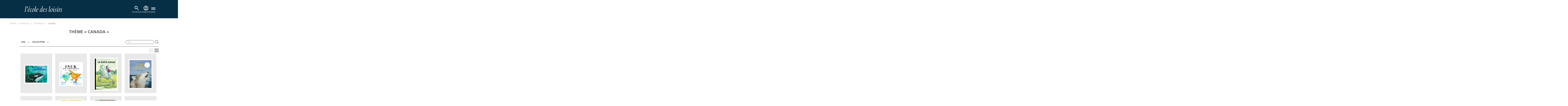

--- FILE ---
content_type: text/html; charset=utf-8
request_url: https://www.ecoledesloisirs.fr/theme/canada
body_size: 16178
content:
<script type="text/javascript">var userLogged = false;</script><!DOCTYPE html PUBLIC "-//W3C//DTD XHTML+RDFa 1.0//EN" "http://www.w3.org/MarkUp/DTD/xhtml-rdfa-1.dtd">
<html xmlns="http://www.w3.org/1999/xhtml" xml:lang="fr" version="XHTML+RDFa 1.0" dir="ltr" 
  xmlns:content="http://purl.org/rss/1.0/modules/content/"
  xmlns:dc="http://purl.org/dc/terms/"
  xmlns:foaf="http://xmlns.com/foaf/0.1/"
  xmlns:og="http://ogp.me/ns#"
  xmlns:rdfs="http://www.w3.org/2000/01/rdf-schema#"
  xmlns:sioc="http://rdfs.org/sioc/ns#"
  xmlns:sioct="http://rdfs.org/sioc/types#"
  xmlns:skos="http://www.w3.org/2004/02/skos/core#"
  xmlns:xsd="http://www.w3.org/2001/XMLSchema#">

<head profile="http://www.w3.org/1999/xhtml/vocab">
  <!-- Google Tag Manager -->
  <script>
    (function(w, d, s, l, i) {
      w[l] = w[l] || [];
      w[l].push({
        'gtm.start': new Date().getTime(),
        event: 'gtm.js'
      });
      var f = d.getElementsByTagName(s)[0],
        j = d.createElement(s),
        dl = l != 'dataLayer' ? '&l=' + l : '';
      j.async = true;
      j.src =
        'https://www.googletagmanager.com/gtm.js?id=' + i + dl;
      f.parentNode.insertBefore(j, f);
    })(window, document, 'script', 'dataLayer', 'GTM-55LQGGSD');
  </script>
  <!-- End Google Tag Manager -->

  <!-- Hotjar -->
  <script>
    (function(c, s, q, u, a, r, e) {
      c.hj = c.hj || function() {
        (c.hj.q = c.hj.q || []).push(arguments)
      };
      c._hjSettings = {
        hjid: a
      };
      r = s.getElementsByTagName('head')[0];
      e = s.createElement('script');
      e.async = true;
      e.src = q + c._hjSettings.hjid + u;
      r.appendChild(e);
    })(window, document, 'https://static.hj.contentsquare.net/c/csq-', '.js', 5313536);
  </script>
  <!-- End Hotjar -->

  <script>
    (function(c, s, q, u, a, r, e) {
      c.hj = c.hj || function() {
        (c.hj.q = c.hj.q || []).push(arguments)
      };
      c._hjSettings = {
        hjid: a
      };
      r = s.getElementsByTagName('head')[0];
      e = s.createElement('script');
      e.async = true;
      e.src = q + c._hjSettings.hjid + u;
      r.appendChild(e);
    })(window, document, 'https://static.hj.contentsquare.net/c/csq-', '.js', 5313536);
  </script>

  <meta http-equiv="cache-control" content="max-age=0" />
  <meta http-equiv="cache-control" content="no-cache" />
  <meta http-equiv="expires" content="0" />
  <meta http-equiv="expires" content="Tue, 01 Jan 1980 1:00:00 GMT" />
  <meta http-equiv="pragma" content="no-cache" />

  <meta name="viewport" content="width=device-width, initial-scale=1">
  <meta http-equiv="Content-Type" content="text/html; charset=utf-8" />
<link rel="shortcut icon" href="https://www.ecoledesloisirs.fr/sites/default/files/favicon_0.ico" type="image/vnd.microsoft.icon" />
<meta name="description" content="A view to emulate Drupal core&#039;s handling of taxonomy/term." />
<link rel="canonical" href="https://www.ecoledesloisirs.fr/theme/canada" />
<link rel="shortlink" href="https://www.ecoledesloisirs.fr/theme/canada" />
    <title>Canada | L’école des loisirs, Maison d’Édition Jeunesse</title>
  <link type="text/css" rel="stylesheet" href="https://www.ecoledesloisirs.fr/sites/default/files/css/css_lQaZfjVpwP_oGNqdtWCSpJT1EMqXdMiU84ekLLxQnc4.css" media="all" />
<link type="text/css" rel="stylesheet" href="https://www.ecoledesloisirs.fr/sites/default/files/css/css_1SW6ZmBjS-n_UY0nFufEjplDowYzjzCURTTPccQKJtA.css" media="all" />
<link type="text/css" rel="stylesheet" href="https://www.ecoledesloisirs.fr/sites/default/files/css/css_6LVuq5GvUZN0dg-rZDkndovPIpcpg-DhFt2fdYViv24.css" media="all" />
<link type="text/css" rel="stylesheet" href="https://www.ecoledesloisirs.fr/sites/default/files/css/css_BSqAj0c7WmOrypU471ymonsxJFqzLilNKsmJDDtEm_c.css" media="all" />
  <script src="https://www.ecoledesloisirs.fr/sites/default/files/js/js_xAJ4sP3Toz4GKJt1kE5fmYpGMu41ubhalI9slO7oMAc.js"></script>
<script src="https://www.ecoledesloisirs.fr/sites/default/files/js/js_H7q2xORKmR9AN8Qx5spKEIBp7R_wG2apAswJoCUZY7I.js"></script>
<script src="https://www.ecoledesloisirs.fr/sites/default/files/js/js_e-B_9SORbFsAUMtEExtN44pKaIvbt1TWAhtEEk9F2EY.js"></script>
<script src="https://www.ecoledesloisirs.fr/sites/default/files/js/js_aT5Tk074mtUS1xrwlceUDXmnf1SmnhSHZIe6DKcV7BQ.js"></script>
<script>var text_resize_scope = "body";
          var text_resize_minimum = "12";
          var text_resize_maximum = "25";
          var text_resize_line_height_allow = 0;
          var text_resize_line_height_min = "16";
          var text_resize_line_height_max = "36";</script>
<script src="https://www.ecoledesloisirs.fr/sites/default/files/js/js_QjhFX7mHlY1oO5O-iskDFfsdfRvFSZqxTJHbUbRSkdQ.js"></script>
<script src="https://js.stripe.com/v3"></script>
<script src="https://www.ecoledesloisirs.fr/sites/default/files/js/js_WzvU_UhljFsVNvNWoeKenmIrigsBkk16AHm3dBxmucM.js"></script>
<script>jQuery.extend(Drupal.settings, {"basePath":"\/","pathPrefix":"","ajaxPageState":{"theme":"edl","theme_token":"-rvx4RWIn1p7_7qKv8MtEqjNn9VSSo6jXd95nIc6LfA","js":{"sites\/all\/modules\/contrib\/jquery_update\/replace\/jquery\/1.9\/jquery.min.js":1,"misc\/jquery-extend-3.4.0.js":1,"misc\/jquery-html-prefilter-3.5.0-backport.js":1,"misc\/jquery.once.js":1,"misc\/drupal.js":1,"sites\/all\/modules\/contrib\/jquery_update\/replace\/ui\/external\/jquery.cookie.js":1,"sites\/all\/modules\/custom\/edl_espace_pro\/js\/script.js":1,"sites\/all\/modules\/custom\/edl_loader\/js\/edl_loader.js":1,"sites\/all\/modules\/custom\/zedl_account\/js\/edl-account.js":1,"public:\/\/languages\/fr_gcJa1J6aDW3IOgR7kgP2k5Uc_UUy_qY8fXFaP6zTQLc.js":1,"sites\/all\/modules\/custom\/edl_main\/js\/mediaelement-and-player.min.js":1,"sites\/all\/modules\/custom\/edl_auteur\/js\/jquery.autopager-1.0.0.js":1,"sites\/all\/modules\/custom\/edl_catalogue\/js\/edl_catalogue.js":1,"https:\/\/js.stripe.com\/v3":1,"0":1,"sites\/all\/modules\/contrib\/text_resize\/text_resize.js":1,"sites\/all\/modules\/custom\/edl_main\/js\/edl_main.js":1,"sites\/all\/themes\/edl\/js\/vendors.min.js":1,"sites\/all\/themes\/edl\/js\/jquery.tablesorter.min.js":1,"sites\/all\/themes\/edl\/js\/jquery.flexslider.min.js":1,"sites\/all\/themes\/edl\/js\/jquery.colorbox-min.js":1,"sites\/all\/themes\/edl\/js\/jquery-ui.min.js":1,"sites\/all\/themes\/edl\/js\/edl.js":1,"sites\/all\/themes\/edl\/js\/chosen.jquery.min.js":1,"sites\/all\/themes\/edl\/js\/swiper-mobile.js":1,"sites\/all\/themes\/edl\/js\/qui-sommes-nous.js":1,"sites\/all\/themes\/bootstrap\/js\/bootstrap.js":1,"1":1,"sites\/all\/themes\/edl\/js\/hamburger.js":1},"css":{"modules\/system\/system.base.css":1,"sites\/all\/modules\/contrib\/simplenews\/simplenews.css":1,"sites\/all\/modules\/contrib\/calendar\/css\/calendar_multiday.css":1,"sites\/all\/modules\/contrib\/date\/date_api\/date.css":1,"sites\/all\/modules\/contrib\/date\/date_popup\/themes\/datepicker.1.7.css":1,"sites\/all\/modules\/contrib\/date\/date_repeat_field\/date_repeat_field.css":1,"sites\/all\/modules\/custom\/edl_espace_pro\/css\/style.css":1,"sites\/all\/modules\/custom\/edl_loader\/css\/edl_loader.css":1,"modules\/field\/theme\/field.css":1,"sites\/all\/modules\/custom\/zedl_account\/css\/edl-account.css":1,"sites\/all\/modules\/contrib\/views\/css\/views.css":1,"sites\/all\/modules\/contrib\/ckeditor\/css\/ckeditor.css":1,"sites\/all\/modules\/contrib\/ctools\/css\/ctools.css":1,"sites\/all\/modules\/contrib\/facebook_pull\/facebook_pull.css":1,"sites\/all\/themes\/edl\/css\/mediaelement\/mediaelementplayer.css":1,"sites\/all\/themes\/edl\/css\/mediaelement\/mejs-skins.css":1,"sites\/all\/themes\/edl\/css\/chosen.min.css":1,"sites\/all\/themes\/edl\/css\/second.css":1,"sites\/all\/themes\/edl\/css\/main.css":1,"sites\/all\/themes\/edl\/css\/akabia.css":1}},"urlIsAjaxTrusted":{"\/theme\/canada":true},"bootstrap":{"anchorsFix":1,"anchorsSmoothScrolling":1,"popoverEnabled":1,"popoverOptions":{"animation":1,"html":0,"placement":"right","selector":"","trigger":"click","title":"","content":"","delay":0,"container":"body"},"tooltipEnabled":1,"tooltipOptions":{"animation":1,"html":0,"placement":"auto left","selector":"","trigger":"hover focus","delay":0,"container":"body"}}});</script>
  <link rel="stylesheet" href="https://cdn.jsdelivr.net/npm/swiper@11/swiper-bundle.min.css" />

</head>

<body class="html not-front not-logged-in no-sidebars page-theme page-theme-canada i18n-fr page-taxonomy"  class="your_class">
  <!-- Google Tag Manager (noscript) -->
  <noscript><iframe src="https://www.googletagmanager.com/ns.html?id=GTM-55LQGGSD"
      height="0" width="0" style="display:none;visibility:hidden"></iframe></noscript>
  <!-- End Google Tag Manager (noscript) -->

  <div id="skip-link">
    <a href="#main-content" class="element-invisible element-focusable">Aller au contenu principal</a>
  </div>
    <header id="navbar" role="banner" class="navbar navbar-default"> <? php /**endif;*/ ?><div class="header-container"><div class="container"><div class="row"><div><div class="navbar-header"> <a class="logo navbar-btn pull-left" href="/" title="Accueil"> <img class="logo" src="/sites/all/themes/edl/img/logo_edl.svg" /> </a><div class="navbar-header-right-side"><div class="region region-recherche"> <section id="block-edl-recherche-avance-edl-recherche-bloc-top" class="block block-edl-recherche-avance clearfix"> <section id="block-views-recherche-home-block-3" class="block block-views clearfix"><div><div class="view view-recherche-home view-id-recherche_home view-display-id-block_3 view-dom-id-5b56f7f3616984f613b5e828e4d8ebd7 jquery-once-3-processed"><div class="view-filters"><form class="ctools-auto-submit-full-form jquery-once-3-processed" action="/recherche-avancee" method="get" id="views-exposed-form-recherche-home-block-3" accept-charset="UTF-8"><div><div class="views-exposed-form" id="header"><div class="views-exposed-widgets clearfix"><div id="edit-title-wrapper" class="views-exposed-widget views-widget-filter-title"><div class="views-widget"><div class="form-type-textfield form-item-title form-item form-group"> <input required="" placeholder="Titre, auteur, thème" class="form-control form-text" id="edit-title" name="search_api_views_fulltext" value="" size="30" maxlength="128" type="text"></div></div> <button class="header-cta header-cta-search ctools-use-ajax ctools-auto-submit-click js-hide btn" id="edit-submit-recherche-home" name="" value="Appliquer" type="submit"></button></div><div class="views-exposed-widget views-submit-button"> <button class="ctools-use-ajax ctools-auto-submit-click js-hide btn btn-info form-submit" id="edit-submit-recherche-home_2" name="" value="Appliquer" type="submit">Appliquer </button></div></div></div></div></form></div></div></div></section></section> <section id="block-edl-main-edl-block-login" class="block block-edl-main clearfix"><div class="bloc-login non_connecte"><div class="lien_recherche"> <a href="#" class="recherche"> <svg class="svg-icons-navbar-mobile" width="40" height="40" viewBox="0 0 40 40" fill="none" xmlns="http://www.w3.org/2000/svg"> <g clip-path="url(#clip0_622_5476)"> <mask id="mask0_622_5476" style="mask-type:alpha" maskUnits="userSpaceOnUse" x="8" y="8" width="24" height="24"> <rect x="8" y="8" width="24" height="24" fill="#D9D9D9" /> </mask> <g mask="url(#mask0_622_5476)"> <path d="M27.6 29L21.3 22.7C20.8 23.1 20.225 23.4167 19.575 23.65C18.925 23.8833 18.2333 24 17.5 24C15.6833 24 14.1458 23.3708 12.8875 22.1125C11.6292 20.8542 11 19.3167 11 17.5C11 15.6833 11.6292 14.1458 12.8875 12.8875C14.1458 11.6292 15.6833 11 17.5 11C19.3167 11 20.8542 11.6292 22.1125 12.8875C23.3708 14.1458 24 15.6833 24 17.5C24 18.2333 23.8833 18.925 23.65 19.575C23.4167 20.225 23.1 20.8 22.7 21.3L29 27.6L27.6 29ZM17.5 22C18.75 22 19.8125 21.5625 20.6875 20.6875C21.5625 19.8125 22 18.75 22 17.5C22 16.25 21.5625 15.1875 20.6875 14.3125C19.8125 13.4375 18.75 13 17.5 13C16.25 13 15.1875 13.4375 14.3125 14.3125C13.4375 15.1875 13 16.25 13 17.5C13 18.75 13.4375 19.8125 14.3125 20.6875C15.1875 21.5625 16.25 22 17.5 22Z" fill="white" /> </g> </g> <defs> <clipPath id="clip0_622_5476"> <rect width="40" height="40" fill="white" /> </clipPath> </defs> </svg> <svg class="svg-icons-navbar-desktop" width="40" height="40" viewBox="0 0 40 40" fill="none" xmlns="http://www.w3.org/2000/svg"> <mask id="mask0_622_4255" style="mask-type:alpha" maskUnits="userSpaceOnUse" x="0" y="0" width="40" height="40"> <rect width="40" height="40" fill="#D9D9D9" /> </mask> <g mask="url(#mask0_622_4255)"> <path d="M32.6667 35L22.1667 24.5C21.3333 25.1667 20.375 25.6944 19.2917 26.0833C18.2083 26.4722 17.0556 26.6667 15.8333 26.6667C12.8056 26.6667 10.2431 25.6181 8.14583 23.5208C6.04861 21.4236 5 18.8611 5 15.8333C5 12.8056 6.04861 10.2431 8.14583 8.14583C10.2431 6.04861 12.8056 5 15.8333 5C18.8611 5 21.4236 6.04861 23.5208 8.14583C25.6181 10.2431 26.6667 12.8056 26.6667 15.8333C26.6667 17.0556 26.4722 18.2083 26.0833 19.2917C25.6944 20.375 25.1667 21.3333 24.5 22.1667L35 32.6667L32.6667 35ZM15.8333 23.3333C17.9167 23.3333 19.6875 22.6042 21.1458 21.1458C22.6042 19.6875 23.3333 17.9167 23.3333 15.8333C23.3333 13.75 22.6042 11.9792 21.1458 10.5208C19.6875 9.0625 17.9167 8.33333 15.8333 8.33333C13.75 8.33333 11.9792 9.0625 10.5208 10.5208C9.0625 11.9792 8.33333 13.75 8.33333 15.8333C8.33333 17.9167 9.0625 19.6875 10.5208 21.1458C11.9792 22.6042 13.75 23.3333 15.8333 23.3333Z" fill="white" /> </g> </svg> </a> <span class="text-icon-login-block">RECHERCHE</span></div><div class="mon-compte"> <a href="/user" title="Accéder à la page de connexion"> <svg class="svg-icons-navbar-mobile" width="40" height="40" viewBox="0 0 40 40" fill="none" xmlns="http://www.w3.org/2000/svg" aria-hidden="true" focusable="false"> <g clip-path="url(#clip0_622_5481)"> <mask id="mask0_622_5481" style="mask-type:alpha" maskUnits="userSpaceOnUse" x="8" y="8" width="24" height="24"> <rect x="8" y="8" width="24" height="24" fill="#D9D9D9" /> </mask> <g mask="url(#mask0_622_5481)"> <path d="M13.85 25.1C14.7 24.45 15.65 23.9375 16.7 23.5625C17.75 23.1875 18.85 23 20 23C21.15 23 22.25 23.1875 23.3 23.5625C24.35 23.9375 25.3 24.45 26.15 25.1C26.7333 24.4167 27.1875 23.6417 27.5125 22.775C27.8375 21.9083 28 20.9833 28 20C28 17.7833 27.2208 15.8958 25.6625 14.3375C24.1042 12.7792 22.2167 12 20 12C17.7833 12 15.8958 12.7792 14.3375 14.3375C12.7792 15.8958 12 17.7833 12 20C12 20.9833 12.1625 21.9083 12.4875 22.775C12.8125 23.6417 13.2667 24.4167 13.85 25.1ZM20 21C19.0167 21 18.1875 20.6625 17.5125 19.9875C16.8375 19.3125 16.5 18.4833 16.5 17.5C16.5 16.5167 16.8375 15.6875 17.5125 15.0125C18.1875 14.3375 19.0167 14 20 14C20.9833 14 21.8125 14.3375 22.4875 15.0125C23.1625 15.6875 23.5 16.5167 23.5 17.5C23.5 18.4833 23.1625 19.3125 22.4875 19.9875C21.8125 20.6625 20.9833 21 20 21ZM20 30C18.6167 30 17.3167 29.7375 16.1 29.2125C14.8833 28.6875 13.825 27.975 12.925 27.075C12.025 26.175 11.3125 25.1167 10.7875 23.9C10.2625 22.6833 10 21.3833 10 20C10 18.6167 10.2625 17.3167 10.7875 16.1C11.3125 14.8833 12.025 13.825 12.925 12.925C13.825 12.025 14.8833 11.3125 16.1 10.7875C17.3167 10.2625 18.6167 10 20 10C21.3833 10 22.6833 10.2625 23.9 10.7875C25.1167 11.3125 26.175 12.025 27.075 12.925C27.975 13.825 28.6875 14.8833 29.2125 16.1C29.7375 17.3167 30 18.6167 30 20C30 21.3833 29.7375 22.6833 29.2125 23.9C28.6875 25.1167 27.975 26.175 27.075 27.075C26.175 27.975 25.1167 28.6875 23.9 29.2125C22.6833 29.7375 21.3833 30 20 30ZM20 28C20.8833 28 21.7167 27.8708 22.5 27.6125C23.2833 27.3542 24 26.9833 24.65 26.5C24 26.0167 23.2833 25.6458 22.5 25.3875C21.7167 25.1292 20.8833 25 20 25C19.1167 25 18.2833 25.1292 17.5 25.3875C16.7167 25.6458 16 26.0167 15.35 26.5C16 26.9833 16.7167 27.3542 17.5 27.6125C18.2833 27.8708 19.1167 28 20 28ZM20 19C20.4333 19 20.7917 18.8583 21.075 18.575C21.3583 18.2917 21.5 17.9333 21.5 17.5C21.5 17.0667 21.3583 16.7083 21.075 16.425C20.7917 16.1417 20.4333 16 20 16C19.5667 16 19.2083 16.1417 18.925 16.425C18.6417 16.7083 18.5 17.0667 18.5 17.5C18.5 17.9333 18.6417 18.2917 18.925 18.575C19.2083 18.8583 19.5667 19 20 19Z" fill="white" /> </g> </g> <defs> <clipPath id="clip0_622_5481"> <rect width="40" height="40" fill="white" /> </clipPath> </defs> </svg> <svg class="svg-icons-navbar-desktop" width="40" height="40" viewBox="0 0 40 40" fill="none" xmlns="http://www.w3.org/2000/svg" aria-hidden="true" focusable="false"> <mask id="mask0_622_4245" style="mask-type:alpha" maskUnits="userSpaceOnUse" x="0" y="0" width="40" height="40"> <rect width="40" height="40" fill="#D9D9D9" /> </mask> <g mask="url(#mask0_622_4245)"> <path d="M9.74992 28.5C11.1666 27.4167 12.7499 26.5625 14.4999 25.9375C16.2499 25.3125 18.0833 25 19.9999 25C21.9166 25 23.7499 25.3125 25.4999 25.9375C27.2499 26.5625 28.8333 27.4167 30.2499 28.5C31.2221 27.3611 31.9791 26.0694 32.5208 24.625C33.0624 23.1806 33.3333 21.6389 33.3333 20C33.3333 16.3056 32.0346 13.1597 29.4374 10.5625C26.8402 7.96527 23.6944 6.66666 19.9999 6.66666C16.3055 6.66666 13.1596 7.96527 10.5624 10.5625C7.9652 13.1597 6.66659 16.3056 6.66659 20C6.66659 21.6389 6.93742 23.1806 7.47908 24.625C8.02075 26.0694 8.7777 27.3611 9.74992 28.5ZM19.9999 21.6667C18.361 21.6667 16.9791 21.1042 15.8541 19.9792C14.7291 18.8542 14.1666 17.4722 14.1666 15.8333C14.1666 14.1944 14.7291 12.8125 15.8541 11.6875C16.9791 10.5625 18.361 9.99999 19.9999 9.99999C21.6388 9.99999 23.0208 10.5625 24.1458 11.6875C25.2708 12.8125 25.8333 14.1944 25.8333 15.8333C25.8333 17.4722 25.2708 18.8542 24.1458 19.9792C23.0208 21.1042 21.6388 21.6667 19.9999 21.6667ZM19.9999 36.6667C17.6944 36.6667 15.5277 36.2292 13.4999 35.3542C11.4721 34.4792 9.70825 33.2917 8.20825 31.7917C6.70825 30.2917 5.52075 28.5278 4.64575 26.5C3.77075 24.4722 3.33325 22.3055 3.33325 20C3.33325 17.6944 3.77075 15.5278 4.64575 13.5C5.52075 11.4722 6.70825 9.70833 8.20825 8.20833C9.70825 6.70833 11.4721 5.52083 13.4999 4.64583C15.5277 3.77083 17.6944 3.33333 19.9999 3.33333C22.3055 3.33333 24.4721 3.77083 26.4999 4.64583C28.5277 5.52083 30.2916 6.70833 31.7916 8.20833C33.2916 9.70833 34.4791 11.4722 35.3541 13.5C36.2291 15.5278 36.6666 17.6944 36.6666 20C36.6666 22.3055 36.2291 24.4722 35.3541 26.5C34.4791 28.5278 33.2916 30.2917 31.7916 31.7917C30.2916 33.2917 28.5277 34.4792 26.4999 35.3542C24.4721 36.2292 22.3055 36.6667 19.9999 36.6667ZM19.9999 33.3333C21.4721 33.3333 22.861 33.1181 24.1666 32.6875C25.4721 32.2569 26.6666 31.6389 27.7499 30.8333C26.6666 30.0278 25.4721 29.4097 24.1666 28.9792C22.861 28.5486 21.4721 28.3333 19.9999 28.3333C18.5277 28.3333 17.1388 28.5486 15.8333 28.9792C14.5277 29.4097 13.3333 30.0278 12.2499 30.8333C13.3333 31.6389 14.5277 32.2569 15.8333 32.6875C17.1388 33.1181 18.5277 33.3333 19.9999 33.3333ZM19.9999 18.3333C20.7221 18.3333 21.3194 18.0972 21.7916 17.625C22.2638 17.1528 22.4999 16.5556 22.4999 15.8333C22.4999 15.1111 22.2638 14.5139 21.7916 14.0417C21.3194 13.5694 20.7221 13.3333 19.9999 13.3333C19.2777 13.3333 18.6805 13.5694 18.2083 14.0417C17.736 14.5139 17.4999 15.1111 17.4999 15.8333C17.4999 16.5556 17.736 17.1528 18.2083 17.625C18.6805 18.0972 19.2777 18.3333 19.9999 18.3333Z" fill="white" /> </g> </svg> <span class="sr-only">Accéder à la page de connexion</span> </a> <span class="text-icon-login-block">CONNEXION</span></div><div class="lien_panier " style="display:none"> <a href="/cart" class=" header-cta header-cta-cart"> </a><div class="tooltips-animated arrow-up-right"><div class="tooltips-content"><p>VOTRE PANIER EST VIDE.</p></div></div> PANIER</div></div></section></div> <button id="menu-toggle" aria-controls="main-menu" aria-expanded="false"> <span class="icon-bar"></span> <span class="icon-bar"></span> <span class="icon-bar"></span> <span class="menu-text">MENU</span> </button></div></div></div></div></div></div> <nav id="main-menu" role="navigation"><div class="main-menu-container"><div class="main-menu-first"><ul class="menu nav"><li class="first expanded dropdown livres-jeux---2"><a href="/" id="menu-click" data-target="#" class="dropdown-toggle" data-toggle="dropdown">Livres & Jeux <span class="caret"></span></a><ul class="dropdown-menu"><li class="first leaf nouveauts--2"><a href="https://www.ecoledesloisirs.fr/catalogue/nouveautes/Dec/2025" id="menu-click">Nouveautés</a></li><li class="leaf la-bibliothque-idale--2"><a href="/bibliotheque-ideale">La bibliothèque idéale</a></li><li class="leaf albums--2"><a href="/catalogue/albums" id="menu-click">Albums</a></li><li class="leaf romans--2"><a href="/catalogue/romans" id="menu-click">Romans</a></li><li class="leaf jeux-et-jouets--2"><a href="https://www.ecoledesloisirs.fr/catalogue/jeux?collection%25255B0%25255D=2321?collection%25255B0%25255D=2321&amp;collection%25255B0%25255D=2321" id="menu-click">Jeux et jouets</a></li><li class="last leaf hros--2"><a href="/page-heros">Héros</a></li></ul></li><li class="expanded dropdown auteurs--2"><a href="/auteur-list" id="menu-click" data-target="#" class="dropdown-toggle" data-toggle="dropdown">Auteurs <span class="caret"></span></a><ul class="dropdown-menu"><li class="first last leaf tous-nos-auteurs--2"><a href="/auteur-list" id="menu-click">Tous nos auteurs</a></li></ul></li><li class="expanded dropdown vnements--2"><a href="/" id="menu-click" data-target="#" class="dropdown-toggle" data-toggle="dropdown">Évènements <span class="caret"></span></a><ul class="dropdown-menu"><li class="first leaf actualits--2"><a href="/evenement/actualites" id="menu-click">Actualités</a></li><li class="last leaf rencontres-signatures-spectacles--2"><a href="/evenement" id="menu-click">Rencontres, signatures, spectacles</a></li></ul></li><li class="last expanded dropdown professionnels--2"><a href="/" id="menu-click" data-target="#" class="dropdown-toggle" data-toggle="dropdown">Professionnels <span class="caret"></span></a><ul class="dropdown-menu"><li class="first leaf enseignants--2"><a href="/professionnel/enseignants" id="menu-click">Enseignants</a></li><li class="leaf ressources--2"><a href="/professionnel/ressources" id="menu-click">Ressources</a></li><li class="leaf recherche-thmatique--2"><a href="/thematique/liste">Recherche thématique</a></li><li class="leaf formations-et-rencontres-auteurs--2"><a href="/formations-rencontres-professionnels" id="menu-click">Formations et rencontres auteurs</a></li><li class="last leaf foreign-rights--2"><a href="/page-header/foreign-rights" id="menu-click">Foreign rights</a></li></ul></li></ul></div><div class="main-menu-sub"></div><div class="main-menu-second"><ul class="menu nav"><li class="first leaf abonnements-livres"><a href="https://abonnements.ecoledesloisirs.fr" id="menu-click">Abonnements-livres</a></li><li class="leaf kili-lappli-des-enfants"><a href="https://www.appkili.fr" id="menu-click">KiLi, l&#039;appli des enfants</a></li><li class="leaf max-la-bote-histoires"><a href="https://histoiresmax.com/" id="menu-click">MAX, la boîte à histoires</a></li><li class="leaf boutique-ebook-audio"><a href="/boutique" id="menu-click">Boutique Ebook | Audio</a></li><li class="last leaf newsletters"><a href="/newsletters" id="menu-click">Newsletters</a></li></ul></div></div> </nav></header><div class="main-container container"> <header role="banner" id="page-header"> </header><div class="row"> <section class="col-sm-12"><ol class="breadcrumb"><li class="first"><a href="/">Accueil</a></li><li><a href="/">Ressources</a></li><li><a href="/thematique/liste">Thématique</a></li><li class="active last">Canada</li></ol> <a id="main-content"></a><div class="custom-page-header"><h1 class="page-header">Thème « Canada »</h1></div><div class="region region-content"> <section id="block-system-main" class="block block-system clearfix"><div style='display:none'>array(51) { ["Les jeux de l'école des loisirs"]=> string(4) "2321" ["MAX"]=> string(4) "2359" ["Moulin Roty"]=> string(4) "2322" ["Sillage"]=> string(4) "2373" ["Hors collection"]=> string(4) "2153" ["Lecture guidée audio"]=> string(4) "2311" ["Livre numérique"]=> string(4) "2155" ["Petit Loulou"]=> string(4) "2259" ["Loulou & cie"]=> string(3) "587" ["Albums"]=> string(3) "586" ["Pastel"]=> string(3) "593" ["Kaléidoscope"]=> string(3) "592" ["les lutins"]=> string(4) "1045" ["Grandes Images de l'Histoire"]=> string(4) "2127" ["DVD Albums filmés - Collectivités"]=> string(4) "2152" ["Moucheron"]=> string(4) "2225" ["Mouche"]=> string(3) "590" ["Neuf"]=> string(3) "594" ["Neuf poche"]=> string(4) "2143" ["Archimède"]=> string(3) "591" ["Médium"]=> string(3) "595" ["Médium poche"]=> string(3) "609" ["M +"]=> string(4) "2136" ["M+ poche"]=> string(4) "2137" ["Classiques"]=> string(3) "597" ["Illustres Classiques"]=> string(4) "2270" ["Théâtre"]=> string(3) "598" ["Rue de Sèvres"]=> string(3) "612" ["l'école des loisirs à écouter"]=> string(3) "606" ["l’école des loisirs récréative"]=> string(3) "610" ["mille bulles"]=> string(3) "608" ["Albums filmés VOD"]=> string(4) "2091" ["coédition"]=> string(4) "2100" ["romans grand format"]=> string(3) "611" ["broché"]=> string(3) "601" ["Classiques Abrégés"]=> string(3) "596" ["contes du monde entier"]=> string(3) "604" ["dialogue"]=> string(3) "589" ["DVD Albums filmés"]=> string(3) "605" ["livre abonnement max"]=> string(3) "607" ["médium documents"]=> string(3) "599" ["médium/cinéma"]=> string(3) "603" ["Petite bibliothèque"]=> string(3) "600" ["tout carton"]=> string(3) "602" ["belle vie"]=> string(4) "1233" ["divers"]=> string(4) "1234" ["L'École des lettres"]=> string(4) "1235" ["matou"]=> string(4) "1236" ["mouche poche"]=> string(4) "1238" ["Renardeau"]=> string(4) "1240" ["Margot"]=> string(4) "2317"
}</div><div style='display:none'>array(3) { ["Albums"]=> string(3) "586" ["Pastel"]=> string(3) "593" ["Margot"]=> string(4) "2317"
}</div><div class='filter-container'><div class='filter-top-level'><div class='filters'> <a href="#container-filter-age" id='filter-age' data-toggle="collapse" aria-expanded="false" aria-controls="container-filter-age" data-parent='filterGroup' class=''> age</a> <a href="#container-filter-collection" id='filter-collection' data-toggle="collapse" aria-expanded="false" aria-controls="container-filter-collection" data-parent='filterGroup' class=''> collection</a><div class="recherche-catalogue"><form action="/theme/canada" method="post" id="edl-thematique-search-form" accept-charset="UTF-8"><div><div class="form-type-textfield form-item-recherche-thematique form-item form-group"> <input placeholder="Titre" maxlength="36" class="form-control form-text" type="text" id="edit-recherche-thematique" name="recherche_thematique" value="" size="60" /></div><button class="btn btn-primary form-submit" id="edit-submit" name="op" value="Submit" type="submit">Submit</button><input type="hidden" name="form_build_id" value="form-OCXa8O9L5tkRS0fwoPtTyVL9x5jlGhTmj_zWcPn6ET4" /><input type="hidden" name="form_id" value="edl_thematique_search_form" /></div></form></div></div></div><div class='collapse' id='container-filter-age'><div class="low-filter-container"> <a href='/theme/canada?age%5B0%5D=8' >6 à 8 ans</a> <a href='/theme/canada?age%5B0%5D=9' >8 à 11 ans</a> <a href='/theme/canada?age%5B0%5D=2146' >11 à 13 ans</a> <a href='/theme/canada?age%5B0%5D=2147' >13 ans et +</a></div></div><div class='collapse' id='container-filter-collection'><div class="low-filter-container"> <a href='/theme/canada?collection%5B0%5D=586' >Albums</a> <a href='/theme/canada?collection%5B0%5D=593' >Pastel</a> <a href='/theme/canada?collection%5B0%5D=2317' >Margot</a></div></div><div class='collapse' id='container-filter-prix'><div class="low-filter-container"></div></div></div><div class="selected_filter"></div><div class="bouton-affichage"><ul class="nav nav-tabs"><li> <a href="#main-content" class="show_list">Tab0</a></li><li class="active"> <a href="#main-content" class="show_item active">Tab1</a></li></ul></div><div class="tab-content"><div class="view view-taxonomy-term-theme view-id-taxonomy_term_theme view-display-id-page view-dom-id-23d9ecdd9e1a8ccb501cf629a7ff2b2b"><div class="view-content"><div class="views-row views-row-1 views-row-odd views-row-first"><div class="views-field views-field-nid"> <span class="field-content"><div class="livre-container node_item"><div class="livre-content"><div class="livre-image-wrapper"><div class="livre-image-content"> <img src="https://www.ecoledesloisirs.fr/sites/default/files/styles/format_livre/public/couverture/9782211070904.jpg?itok=alppXbt1"/></div><div class="livre-infos"> <a class="livre-link" href="/livre/orques"><div class="livre-infos-wrapper"><div class="livre-title">Avec les orques</div><div class="livre-auteur">Emmanuelle Zicot</div><div class="livre-desc">Savez-vous que certaines populations d'orques vivent en famille et que la f...</div><div class='livre-age'>6 à 8 ans</div><div class="livre-collection">Albums</div> <span class='livre-fleche'></span></div> </a></div></div></div></div><div class="auteur-detail-wrapper clearfix node_liste"><div class="image-livre"> <a href="/livre/orques"> <img src="https://www.ecoledesloisirs.fr/sites/default/files/styles/format_livre/public/couverture/9782211070904.jpg?itok=alppXbt1"/> </a></div><div class="detail-livre"><div class="titre-livre"><a href="/livre/orques">Avec les orques</a></div><div class="detail-collection-livre"><span>Albums / </span> 9782211070904 / 12.70 € /</div><div class="description-livre"><p><p>Savez-vous que certaines populations d'orques vivent en famille et que la femelle la plus âgée est chef du clan ? Savez-vous que les orques communiquent ensemble par des clics et des grincements ? Qu'elles aiment frotter leur immense corps contre des galets pour se réveiller de leur sieste en douceur ? Qu'elles fuient les bateaux des touristes, mais peuvent sympathiser avec des hommes qui respectent leur tranquillité ? Et que beaucoup d'autres mammifères marins les craignent, car elles sont de redoutables prédateurs ?</p></p></div></div></div></span></div></div><div class="views-row views-row-2 views-row-even"><div class="views-field views-field-nid"> <span class="field-content"><div class="livre-container node_item"><div class="livre-content"><div class="livre-image-wrapper"><div class="livre-image-content"> <img src="https://www.ecoledesloisirs.fr/sites/default/files/styles/format_livre/public/couverture/inuk-est-amoureux.jpg?itok=vzVRJSJM"/></div><div class="livre-infos"> <a class="livre-link" href="/livre/inuk-est-amoureux"><div class="livre-infos-wrapper"><div class="livre-title">Inuk est amoureux</div><div class="livre-auteur">Carl Norac</div><div class="livre-desc">Inuk aime dire à tout le monde qu’il est amoureux: au poisson qu’il p�...</div><div class='livre-age'>6 à 8 ans</div><div class="livre-collection">Pastel</div> <span class='livre-fleche'></span></div> </a></div></div></div></div><div class="auteur-detail-wrapper clearfix node_liste"><div class="image-livre"> <a href="/livre/inuk-est-amoureux"> <img src="https://www.ecoledesloisirs.fr/sites/default/files/styles/format_livre/public/couverture/inuk-est-amoureux.jpg?itok=vzVRJSJM"/> </a></div><div class="detail-livre"><div class="titre-livre"><a href="/livre/inuk-est-amoureux">Inuk est amoureux</a></div><div class="detail-collection-livre"><span>Pastel / </span> 9782211095754 / 13.50 € / Disponible</div><div class="description-livre"><p><p>Inuk aime dire à tout le monde qu’il est amoureux: au poisson qu’il pêche, à l’ours qui le fait fuir, même à l’oiseau de fer qui passe parfois très haut dans le ciel. Seulement voilà, les gens d’ici trouvent que Lucy, son amoureuse, est une fille affreuse.&nbsp;Ils l’appellent Bec-de-lièvre.<br />Comment les convaincre que Lucy est la plus belle? Inuk se met à sculpter son amoureuse. Quand on a toutes les idées réchauffées dans la tête, Inuk sait que ça s’appelle le bonheur.</p></p></div></div></div></span></div></div><div class="views-row views-row-3 views-row-odd"><div class="views-field views-field-nid"> <span class="field-content"><div class="livre-container node_item"><div class="livre-content"><div class="livre-image-wrapper"><div class="livre-image-content"> <img src="https://www.ecoledesloisirs.fr/sites/default/files/styles/format_livre/public/couverture/004387080.jpg?itok=ty6cXdpD"/></div><div class="livre-infos"> <a class="livre-link" href="/livre/boite-rouge"><div class="livre-infos-wrapper"><div class="livre-title">La boîte rouge</div><div class="livre-auteur">Carl Norac</div><div class="livre-desc">Luna arrive en vacances chez son Grand-Père. C’est le seul indien Naskap...</div><div class='livre-age'>6 à 8 ans</div><div class="livre-collection">Pastel</div> <span class='livre-fleche'></span></div> </a></div></div></div></div><div class="auteur-detail-wrapper clearfix node_liste"><div class="image-livre"> <a href="/livre/boite-rouge"> <img src="https://www.ecoledesloisirs.fr/sites/default/files/styles/format_livre/public/couverture/004387080.jpg?itok=ty6cXdpD"/> </a></div><div class="detail-livre"><div class="titre-livre"><a href="/livre/boite-rouge">La boîte rouge</a></div><div class="detail-collection-livre"><span>Pastel / </span> 9782211222495 / 15.00 € / Disponible</div><div class="description-livre"><p><p>Luna arrive en vacances chez son Grand-Père. C’est le seul indien Naskapi qui, l’été, dort dans un tipi. Ce matin, le facteur lui apporte une lettre de son meilleur ami, celui avec qui il a fait le tour du monde. Grand-Père veut absolument lui faire parvenir une mystérieuse boîte rouge le plus vite possible : « Prends mon vieux cheval, dit Grand-père à Luna. Je t’en prie, cours plus loin que très loin jusqu’à la très grande ville. L’adresse est écrite. Partout, tu seras mes yeux. Même sans être là, je te protégerai. »</p></p></div></div></div></span></div></div><div class="views-row views-row-4 views-row-even"><div class="views-field views-field-nid"> <span class="field-content"><div class="livre-container node_item"><div class="livre-content"><div class="livre-image-wrapper"><div class="livre-image-content"> <img src="https://www.ecoledesloisirs.fr/sites/default/files/styles/format_livre/public/couverture/9782211209267.jpg?itok=DZGj8DSq"/></div><div class="livre-infos"> <a class="livre-link" href="/livre/ile-du-loup-fable-ecologique"><div class="livre-infos-wrapper"><div class="livre-title">Ile du loup (L'), fable écologique</div><div class="livre-auteur">Celia Godkin</div><div class="livre-desc">Cette île était un paradis terrestre sans humains. Une famille de loups, ...</div><div class='livre-age'>8 à 11 ans</div><div class="livre-collection">Archimède</div> <span class='livre-fleche'></span></div> </a></div></div></div></div><div class="auteur-detail-wrapper clearfix node_liste"><div class="image-livre"> <a href="/livre/ile-du-loup-fable-ecologique"> <img src="https://www.ecoledesloisirs.fr/sites/default/files/styles/format_livre/public/couverture/9782211209267.jpg?itok=DZGj8DSq"/> </a></div><div class="detail-livre"><div class="titre-livre"><a href="/livre/ile-du-loup-fable-ecologique">Ile du loup (L'), fable écologique</a></div><div class="detail-collection-livre"><span>Archimède / </span> 9782211209267 / 12.70 € / Disponible</div><div class="description-livre"><p><p>Cette île était un paradis terrestre sans humains. Une famille de loups, des cerfs, des oiseaux, des insectes, des rongeurs, des végétaux en abondance. Un écosystème complet, une harmonie sauvage en équilibre. Mais un jour, les cinq louveteaux trouvent un radeau échoué sur le rivage et montent dessus pour jouer. Ils dérivent. Pour les rattraper, leurs parents nagent et tous se retrouvent sur la rive d’en face. Dans l’île désormais privée de loups, les cerfs prolifèrent et le déséquilibre s’installe peu à peu. Trop peu de végétaux, plus assez de lapins ni de souris, donc trop de renards et de hiboux. Partout la famine sévit. Heureusement, certains hivers sont si froids que l’eau gèle : si les loups pouvaient en profiter pour retraverser, et que tout recommençait comme avant ?</p></p></div></div></div></span></div></div><div class="views-row views-row-5 views-row-odd"><div class="views-field views-field-nid"> <span class="field-content"><div class="livre-container node_item"><div class="livre-content"><div class="livre-image-wrapper"><div class="livre-image-content"> <img src="https://www.ecoledesloisirs.fr/sites/default/files/styles/format_livre/public/couverture/reve-de-l-ours.jpg?itok=b4otIbJ5"/></div><div class="livre-infos"> <a class="livre-link" href="/livre/reve-lours"><div class="livre-infos-wrapper"><div class="livre-title">Le rêve de l'ours</div><div class="livre-auteur">Carl Norac</div><div class="livre-desc">Mano a traversé la grand'route et il a disparu. Huma le cherche en vain. L...</div><div class='livre-age'>8 à 11 ans</div><div class="livre-collection">Pastel</div> <span class='livre-fleche'></span></div> </a></div></div></div></div><div class="auteur-detail-wrapper clearfix node_liste"><div class="image-livre"> <a href="/livre/reve-lours"> <img src="https://www.ecoledesloisirs.fr/sites/default/files/styles/format_livre/public/couverture/reve-de-l-ours.jpg?itok=b4otIbJ5"/> </a></div><div class="detail-livre"><div class="titre-livre"><a href="/livre/reve-lours">Le rêve de l'ours</a></div><div class="detail-collection-livre"><span>Pastel / </span> 9782211054669 / 12.00 € / Disponible</div><div class="description-livre"><p><p>Mano a traversé la grand'route et il a disparu. Huma le cherche en vain. Le temps passe. Maman Ours garde un espoir : le phare qui, chaque soir, s'allume sur le fleuve. Si son petit voit la lumière, il pourra retrouver le chemin de la caverne...</p></p></div></div></div></span></div></div><div class="views-row views-row-6 views-row-even"><div class="views-field views-field-nid"> <span class="field-content"><div class="livre-container node_item"><div class="livre-content"><div class="livre-image-wrapper"><div class="livre-image-content"> <img src="https://www.ecoledesloisirs.fr/sites/default/files/styles/format_livre/public/couverture/couvmattickgreenhutwinniesgreatwar.png?itok=Ghc6SsjY"/></div><div class="livre-infos"> <a class="livre-link" href="/livre/winnie-grande-guerre"><div class="livre-infos-wrapper"><div class="livre-title">Winnie et la Grande Guerre</div><div class="livre-auteur">Lindsay Mattick</div><div class="livre-desc">Vous connaissez Winnie l’Ourson ? Sûrement. Mais vous saviez qu’il ava...</div><div class='livre-age'>8 à 11 ans</div><div class="livre-collection">Neuf</div> <span class='livre-fleche'></span></div> </a></div></div></div></div><div class="auteur-detail-wrapper clearfix node_liste"><div class="image-livre"> <a href="/livre/winnie-grande-guerre"> <img src="https://www.ecoledesloisirs.fr/sites/default/files/styles/format_livre/public/couverture/couvmattickgreenhutwinniesgreatwar.png?itok=Ghc6SsjY"/> </a></div><div class="detail-livre"><div class="titre-livre"><a href="/livre/winnie-grande-guerre">Winnie et la Grande Guerre</a></div><div class="detail-collection-livre"><span>Neuf / </span> 9782211301909 / Disponible</div><div class="description-livre"><p><p>Vous connaissez Winnie l’Ourson ? Sûrement. Mais vous saviez qu’il avait vraiment existé ? Et qu’il avait une histoire extraordinaire ? Il y a un siècle, dans les forêts du Canada, une petite oursonne est séparée de sa mère et capturée par un trappeur. Un jeune lieutenant vétérinaire, Harry Colebourn, se prend d’affection pour elle et décide de l’adopter. Il l’appellera Winnie et en fera la mascotte de son régiment.À l’approche de la Grande Guerre en Europe, Winnie accompagne les soldats canadiens qui traversent l’océan. À Londres, où elle sera confiée au zoo. À l’endroit même où un petit garçon de cinq ans, A. A. Milne, fera sa connaissance et racontera ses aventures connues des enfants du monde entier.</p></p></div></div></div></span></div></div><div class="views-row views-row-7 views-row-odd"><div class="views-field views-field-nid"> <span class="field-content"><div class="livre-container node_item"><div class="livre-content"><div class="livre-image-wrapper"><div class="livre-image-content"> <img src="https://www.ecoledesloisirs.fr/sites/default/files/styles/format_livre/public/couverture/sans-titre-7.jpg?itok=cj6tIVSf"/></div><div class="livre-infos"> <a class="livre-link" href="/livre/esther"><div class="livre-infos-wrapper"><div class="livre-title">Esther</div><div class="livre-auteur">Sharon E. McKay</div><div class="livre-desc">En 1735, Esther Brandeau a quatorze ans. Fille illégitime d’un marchand ...</div><div class='livre-age'>11 à 13 ans</div><div class="livre-collection">Médium</div> <span class='livre-fleche'></span></div> </a></div></div></div></div><div class="auteur-detail-wrapper clearfix node_liste"><div class="image-livre"> <a href="/livre/esther"> <img src="https://www.ecoledesloisirs.fr/sites/default/files/styles/format_livre/public/couverture/sans-titre-7.jpg?itok=cj6tIVSf"/> </a></div><div class="detail-livre"><div class="titre-livre"><a href="/livre/esther">Esther</a></div><div class="detail-collection-livre"><span>Médium / </span> 9782211207393 / 19.00 € / Disponible</div><div class="description-livre"><p><p>En 1735, Esther Brandeau a quatorze ans. Fille illégitime d’un marchand d’étoffes réputé, elle vit dans un village du sud de la France. Sa famille veut arranger un mariage avec un chiffonnier afin de préserver sa réputation, et Esther s’enfuit. Mais la vie sur les routes est pleine de dangers pour une jeune fille, juive de surcroît. Alors Esther se travestit et elle va vivre plusieurs vies : tour à tour protégée d’une courtisane, boulanger, matelot, elle devra, pour se sauver des périls, changer plusieurs fois d’identité. Portée toujours par l’espoir de retrouver Philippe, un marin qui lui a permis de réchapper d’un naufrage, elle tombe d’un monde dans un autre, et du Vieux Monde dans le Nouveau.<br />Elle traverse l’océan et arrive à Québec, dans la province de la Nouvelle-France. Mais, à cette époque, la Nouvelle-France est une colonie catholique, et l’entrée en est interdite aux personnes de confession juive. Jusqu’où Esther sera-t-elle prête à aller pour accomplir son destin ?</p></p></div></div></div></span></div></div><div class="views-row views-row-8 views-row-even"><div class="views-field views-field-nid"> <span class="field-content"><div class="livre-container node_item"><div class="livre-content"><div class="livre-image-wrapper"><div class="livre-image-content"> <img src="https://www.ecoledesloisirs.fr/sites/default/files/styles/format_livre/public/couverture/9782211230735.jpg?itok=X7_P9QMp"/></div><div class="livre-infos"> <a class="livre-link" href="/livre/vol-du-grizzly"><div class="livre-infos-wrapper"><div class="livre-title">Le vol du grizzly</div><div class="livre-auteur">Fabian Grégoire</div><div class="livre-desc">Avec un moteur en feu, l'hydravion a dû opérer un amerrissage forcé sur ...</div><div class='livre-age'>11 à 13 ans</div><div class="livre-collection">Archimède</div> <span class='livre-fleche'></span></div> </a></div></div></div></div><div class="auteur-detail-wrapper clearfix node_liste"><div class="image-livre"> <a href="/livre/vol-du-grizzly"> <img src="https://www.ecoledesloisirs.fr/sites/default/files/styles/format_livre/public/couverture/9782211230735.jpg?itok=X7_P9QMp"/> </a></div><div class="detail-livre"><div class="titre-livre"><a href="/livre/vol-du-grizzly">Le vol du grizzly</a></div><div class="detail-collection-livre"><span>Archimède / </span> 9782211230735 / 12.70 € / Disponible</div><div class="description-livre"><p><p>Avec un moteur en feu, l'hydravion a dû opérer un amerrissage forcé sur la côte nord-ouest du Canada. Tandis que son père bricole et appelle les secours, Jessie et son copain amérindien George explorent la forêt et découvrent des totems abandonnés. Bientôt, un autre hydravion arrive à la rescousse. Tout le monde à bord ! Il suffit de se serrer. Mais les passagers sont un dangereux grizzli endormi et le directeur de zoo qui l'a acheté. L'ours se réveille. Il va falloir amerrir à nouveau et Jessie va devoir prendre les commandes. Heureusement, les hydravions, ça la connaît. Elle est née à bord de l'un d'eux, il y a onze ans…</p></p></div></div></div></span></div></div><div class="views-row views-row-9 views-row-odd"><div class="views-field views-field-nid"> <span class="field-content"><div class="livre-container node_item"><div class="livre-content"><div class="livre-image-wrapper"><div class="livre-image-content"> <img src="https://www.ecoledesloisirs.fr/sites/default/files/styles/format_livre/public/couverture/9782211084222.jpg?itok=hA5N1Wpw"/></div><div class="livre-infos"> <a class="livre-link" href="/livre/louise-ours"><div class="livre-infos-wrapper"><div class="livre-title">Louise les ours</div><div class="livre-auteur">Karin Serres</div><div class="livre-desc">Louise Wing, une petite fille de onze ans vit à Alberta (Canada) avec son ...</div><div class='livre-age'>11 à 13 ans</div><div class="livre-collection">Théâtre</div> <span class='livre-fleche'></span></div> </a></div></div></div></div><div class="auteur-detail-wrapper clearfix node_liste"><div class="image-livre"> <a href="/livre/louise-ours"> <img src="https://www.ecoledesloisirs.fr/sites/default/files/styles/format_livre/public/couverture/9782211084222.jpg?itok=hA5N1Wpw"/> </a></div><div class="detail-livre"><div class="titre-livre"><a href="/livre/louise-ours">Louise les ours</a></div><div class="detail-collection-livre"><span>Théâtre / </span> 9782211084222 / 7.00 € / Disponible</div><div class="description-livre"><p><p>Louise Wing, une petite fille de onze ans vit à Alberta (Canada) avec son père et sa grande soeur. Un jour, il lui arrive quelque chose d'extraordinaire : là, juste derrière elle, elle voit un ours blanc transparent qui la suit, l'accompagne partout, jusque dans sa maison, et qui deviendra son confident. Pas facile de convaincre sa famille. Pas facile surtout quand, des ours transparents, peu à peu, il y en a partout, derrière son père, derrière sa soeur, derrière chaque habitant, une invasion ! Le problème, c'est que Louise est la seule à les voir.</p></p></div></div></div></span></div></div><div class="views-row views-row-10 views-row-even"><div class="views-field views-field-nid"> <span class="field-content"><div class="livre-container node_item"><div class="livre-content"><div class="livre-image-wrapper"><div class="livre-image-content"> <img src="https://www.ecoledesloisirs.fr/sites/default/files/styles/format_livre/public/couverture/9782211081405.jpg?itok=fXt1lf8P"/></div><div class="livre-infos"> <a class="livre-link" href="/livre/voyages-jacques-cartier-a-decouverte-du-canada"><div class="livre-infos-wrapper"><div class="livre-title">Voyages de Jacques Cartier (Les) : à la découverte du Canada</div><div class="livre-auteur">Maryse Lamigeon</div><div class="livre-desc">Le XVIe siècle est l'époque de la conquête des mers, des grandes découv...</div><div class='livre-age'>11 à 13 ans</div><div class="livre-collection">Archimède</div> <span class='livre-fleche'></span></div> </a></div></div></div></div><div class="auteur-detail-wrapper clearfix node_liste"><div class="image-livre"> <a href="/livre/voyages-jacques-cartier-a-decouverte-du-canada"> <img src="https://www.ecoledesloisirs.fr/sites/default/files/styles/format_livre/public/couverture/9782211081405.jpg?itok=fXt1lf8P"/> </a></div><div class="detail-livre"><div class="titre-livre"><a href="/livre/voyages-jacques-cartier-a-decouverte-du-canada">Voyages de Jacques Cartier (Les) : à la découverte du Canada</a></div><div class="detail-collection-livre"><span>Archimède / </span> 9782211081405 / 14.00 € / Disponible</div><div class="description-livre"><p><p>Le XVIe siècle est l'époque de la conquête des mers, des grandes découvertes. Jusqu'alors, les Européens ne pouvaient atteindre les Indes et la Chine que par terre et sur les routes des épices, de l'or et de la soie, les caravanes chargées de richesses étaient souvent attaquées par les Turcs. En 1492, le navigateur Christophe Colomb fait le pari de parvenir aux Indes par l'ouest, puisqu'un astronome, Copernic, prétend que la Terre est ronde. Il ignore qu'un continent encore inconnu va lui barrer le chemin. En 1534, c'est enfin au tour de François Ier de s'intéresser à l'aventure. Lors d'un pèlerinage au Mont-Saint-Michel, il rencontre un navigateur expérimenté, le Breton Jacques Cartier et lui confie une expédition digne du royaume de France : trouver un passage plus direct par le nord de l'Amérique pour atteindre les Indes et la Chine, et conquérir de nouveaux territoires...</p></p></div></div></div></span></div></div><div class="views-row views-row-11 views-row-odd"><div class="views-field views-field-nid"> <span class="field-content"><div class="livre-container node_item"><div class="livre-content"><div class="livre-image-wrapper"><div class="livre-image-content"> <img src="https://www.ecoledesloisirs.fr/sites/default/files/styles/format_livre/public/couverture/9782211083348.jpg?itok=UaO45dZI"/></div><div class="livre-infos"> <a class="livre-link" href="/livre/jacques-cartier"><div class="livre-infos-wrapper"><div class="livre-title">Jacques Cartier</div><div class="livre-auteur">Claire Ubac</div><div class="livre-desc">Marin d'exception, il a ouvert aux Français la route du grand fleuve Saint...</div><div class='livre-age'>13 ans et +</div><div class="livre-collection">M +</div> <span class='livre-fleche'></span></div> </a></div></div></div></div><div class="auteur-detail-wrapper clearfix node_liste"><div class="image-livre"> <a href="/livre/jacques-cartier"> <img src="https://www.ecoledesloisirs.fr/sites/default/files/styles/format_livre/public/couverture/9782211083348.jpg?itok=UaO45dZI"/> </a></div><div class="detail-livre"><div class="titre-livre"><a href="/livre/jacques-cartier">Jacques Cartier</a></div><div class="detail-collection-livre"><span>M + / </span> 9782211083348 / 8.70 € / Disponible</div><div class="description-livre"><p><p>Marin d'exception, il a ouvert aux Français la route du grand fleuve Saint-Laurent. Le Canada lui doit son nom. À quatorze ans, Jacques Cartier rêve d'océan. De ses lumières mouvantes, des gémissements de son vent et de la magie de ses histoires. La vie du port de Saint-Malo et les récits des récentes expéditions lui soufflent d'obéir à son destin. Il prend la mer comme marin, bravant le froid, la faim et la fatigue. Jacques Cartier devient un des meilleurs navigateurs de la région. La mer n'a plus de secrets pour lui, et lorsque François Ier le rencontre sur l'île de Cézembre, il voit en lui un futur grand explorateur. Une chance aussi de participer à la grande course au trésor des terres nouvelles et des pierres précieuses. Quinze années plus tard, son rêve se réalise. En septembre 1534, deux navires quittent Saint-Malo avec à leur tête un capitaine empli de joie et de ferveur. Trois séries d'expéditions lui promettent la découverte de richesses naturelles et humaines insoupçonnées. C'est en fait l'Inconnu qui s'offre à lui. Jacques Cartier s'avance toujours plus loin, malgré les étendues glacées, les maladies mortelles, les relations complexes avec les Indiens. Toujours plus près du continent canadien, de l'absolu de sa passion et de ses désillusions.</p></p></div></div></div></span></div></div><div class="views-row views-row-12 views-row-even views-row-last"><div class="views-field views-field-nid"> <span class="field-content"><div class="livre-container node_item"><div class="livre-content"><div class="livre-image-wrapper"><div class="livre-image-content"> <img src="https://www.ecoledesloisirs.fr/sites/default/files/styles/format_livre/public/couverture/voyages.jpg?itok=W1dcyKN0"/></div><div class="livre-infos"> <a class="livre-link" href="/livre/voyages"><div class="livre-infos-wrapper"><div class="livre-title">Voyages</div><div class="livre-auteur">Samuel Champlain (de)</div><div class="livre-desc">En 2008, la ville de Québec va fêter ses quatre cents ans et la&nbsp;prem...</div><div class='livre-age'>13 ans et +</div><div class="livre-collection">Classiques</div> <span class='livre-fleche'></span></div> </a></div></div></div></div><div class="auteur-detail-wrapper clearfix node_liste"><div class="image-livre"> <a href="/livre/voyages"> <img src="https://www.ecoledesloisirs.fr/sites/default/files/styles/format_livre/public/couverture/voyages.jpg?itok=W1dcyKN0"/> </a></div><div class="detail-livre"><div class="titre-livre"><a href="/livre/voyages">Voyages</a></div><div class="detail-collection-livre"><span>Classiques / </span> 9782211088961 / 6.50 € / Disponible</div><div class="description-livre"><p><p>En 2008, la ville de Québec va fêter ses quatre cents ans et la&nbsp;première pierre posée par le Français Samuel de Champlain, de ce qu’il nommait l’« habitation ».<br />Champlain débarque à Tadoussac en 1603, pour le premier d’une&nbsp;vingtaine de voyages entre la France et… la Nouvelle-France. C’est&nbsp;Jacques Cartier qui, soixante-dix ans plus tôt, a découvert cette&nbsp;terre. À l’époque de Cartier, les tribus indiennes semblaient vivre&nbsp;en paix.<br />Depuis, le commerce des fourrures s’est développé, les&nbsp;Indiens ont compris le parti qu’ils pouvaient en tirer : ils&nbsp;instaurent des droits de passage sur leurs territoires et se livrent&nbsp;entre eux à des guerres sanglantes. Si Champlain veut établir une&nbsp;colonie à Québec et explorer le pays des Grands Lacs, il doit&nbsp;soutenir les Algonquins, les Montagnais et les Hurons contre les&nbsp;Iroquois. Ce sont ces guerres indiennes, mais aussi le peuplement&nbsp; des colonies, les complots, les tentatives d’assassinat, les mœurs des tribus autochtones, les tortures&nbsp;raffinées qu’elles infligent à leurs ennemis, la faune et la flore&nbsp;des régions explorées, la rigueur des hivers interminables, que&nbsp;cet aventurier relate avec passion dans le récit de ce qu’il appelle&nbsp;ses « découvertures ».</p></p></div></div></div></span></div></div></div></div></div></section></div> </section></div></div><footer class="footer-container"><div class="footer-top"><div class="region region-footer-top"><div class="container"><div class="row"><div class='col-sm-12'> <section id="block-block-12" class="block block-block clearfix"><p><img alt="" src="/sites/default/files/logo_edl.png" style="height:35px; width:250px" /></p></section> <section id="block-menu-block-2" class="block block-menu-block clearfix"><div class="menu-block-wrapper menu-block-2 menu-name-menu-menu-r-seaux-sociaux parent-mlid-0 menu-level-1"><ul class="menu nav"><li class="first leaf menu-mlid-5096 instagram"><a href="https://www.google.com/url?sa=t&amp;source=web&amp;rct=j&amp;opi=89978449&amp;url=https://www.instagram.com/ecoledesloisirs/%3Fhl%3Dfr&amp;ved=2ahUKEwi1mdeX3L2LAxUwUKQEHUYHK8oQFnoECBYQAQ&amp;usg=AOvVaw0IQHOtbxtihnZcK3TiqEjY" title="">Instagram</a></li><li class="leaf menu-mlid-5097 youtube"><a href="https://www.google.com/url?sa=t&amp;source=web&amp;rct=j&amp;opi=89978449&amp;url=https://www.youtube.com/channel/UCfwbGG2kanun4AnhIWpWnYA&amp;ved=2ahUKEwju8Jyn3L2LAxXoVqQEHScOAhUQFnoECBgQAQ&amp;usg=AOvVaw1BdHf_k1wajiPEuis-oMr6" title="">Youtube</a></li><li class="last leaf menu-mlid-5098 facebook"><a href="https://www.google.com/url?sa=t&amp;source=web&amp;rct=j&amp;opi=89978449&amp;url=https://www.facebook.com/ecoledesloisirs/%3Flocale%3Dfr_FR&amp;ved=2ahUKEwj4yZCM3L2LAxX6U6QEHUNhPT8QFnoECBkQAQ&amp;usg=AOvVaw3wUfbkTDlMX00UezNxV_lJ" title="">Facebook</a></li></ul></div></section> <section id="block-menu-menu-lien-footer-top" class="block block-menu clearfix"><ul class="menu nav"><li class="first leaf qui-sommes-nous-"><a href="/qui-sommes-nous">Qui sommes-nous ?</a></li><li class="leaf contact"><a href="/nous-contacter">Contact</a></li><li class="leaf libraires"><a href="https://www.ecoledesloisirs.fr/libraires">Libraires</a></li><li class="last leaf articles"><a href="https://www.ecoledesloisirs.fr/articles">Articles</a></li></ul></section> <section id="block-menu-menu-les-sites-du-groupe-edl" class="block block-menu"> <span>LES SITES DU GROUPE L&#039;ÉCOLE DES LOISIRS :</span><div class="content"><ul class="menu nav"><li class="first leaf lcole-des-loisirs-abonnements-livres"><a href="https://abonnements.ecoledesloisirs.fr"><span>l'école des loisirs</span> abonnements-livres</a></li><li class="leaf max-la-bote-histoires--2"><a href="https://histoiresmax.com">Max, la boîte à histoires</a></li><li class="leaf rue-de-svres"><a href="http://www.editions-ruedesevres.fr/">Rue de Sèvres</a></li><li class="leaf lcole-des-loisirs-lcole"><a href="https://ecoledesloisirsalecole.fr"><span>l'école des loisirs</span> à l'école</a></li><li class="leaf les-classiques-de-lcole-des-loisirs"><a href="https://classiques.ecoledesloisirs.fr">Les Classiques de <span>l'école des loisirs</span></a></li><li class="leaf lcole-des-lettres"><a href="http://www.ecoledeslettres.fr/">L&#039;École des lettres</a></li><li class="last leaf lecture-voix-haute"><a href="https://media.ecoledesloisirs.fr/lecture-voixhaute/nv/">Lecture à voix haute</a></li></ul></div></section><section id="block-menu-menu-nos-applications-bo-te-hist" class="block block-menu"> <span>NOS APPLICATIONS &amp; BOÎTE À HISTOIRES :</span><div class="content"><ul class="menu nav"><li class="first leaf lcole-des-loisirs-librairie"><a href="/"><span>l'école des loisirs</span> Librairie</a></li><li class="leaf kili-lappli-des-enfants--2"><a href="https://www.appkili.fr">KiLi, l&#039;appli des enfants</a></li><li class="last leaf max-la-bote-histoires--3"><a href="https://histoiresmax.com/">MAX, la boîte à histoires</a></li></ul></div></section></div></div></div></div></div><div class="footer-middle"><div class="region region-footer"><div class="container"><div class="row"><div class='col-sm-12'> <section id="block-block-13" class="block block-block clearfix"><p>©2026 - l’école des loisirs</p></section> <section id="block-menu-menu-menu-footer" class="block block-menu clearfix"><ul class="menu nav"><li class="first leaf mentions-lgales"><a href="/mentions-legales" title="">Mentions légales</a></li><li class="leaf cgvu"><a href="https://www.ecoledesloisirs.fr/sites/default/files/cgvu.pdf" title="">CGVU</a></li><li class="leaf politique-de-confidentialit"><a href="/politique-confidentialite" title="">Politique de confidentialité</a></li><li class="leaf plan-du-site"><a href="/sitemap" title="">Plan du site</a></li><li class="last leaf gestion-des-cookies"><a href="https://www.ecoledesloisirs.fr/sites/default/files/politique_cookies_edl.pdf">Gestion des cookies</a></li></ul></section></div></div></div></div></div><div class="footer-bottom"></div></footer>  <script src="https://www.ecoledesloisirs.fr/sites/default/files/js/js_B2uv6dkjoYobfQVyuXdchgrpnnx4oM0TkP_bDVf8Qrg.js"></script>

  <script src="https://cdn.jsdelivr.net/npm/swiper@10/swiper-bundle.min.js"></script>
</body>

</html>